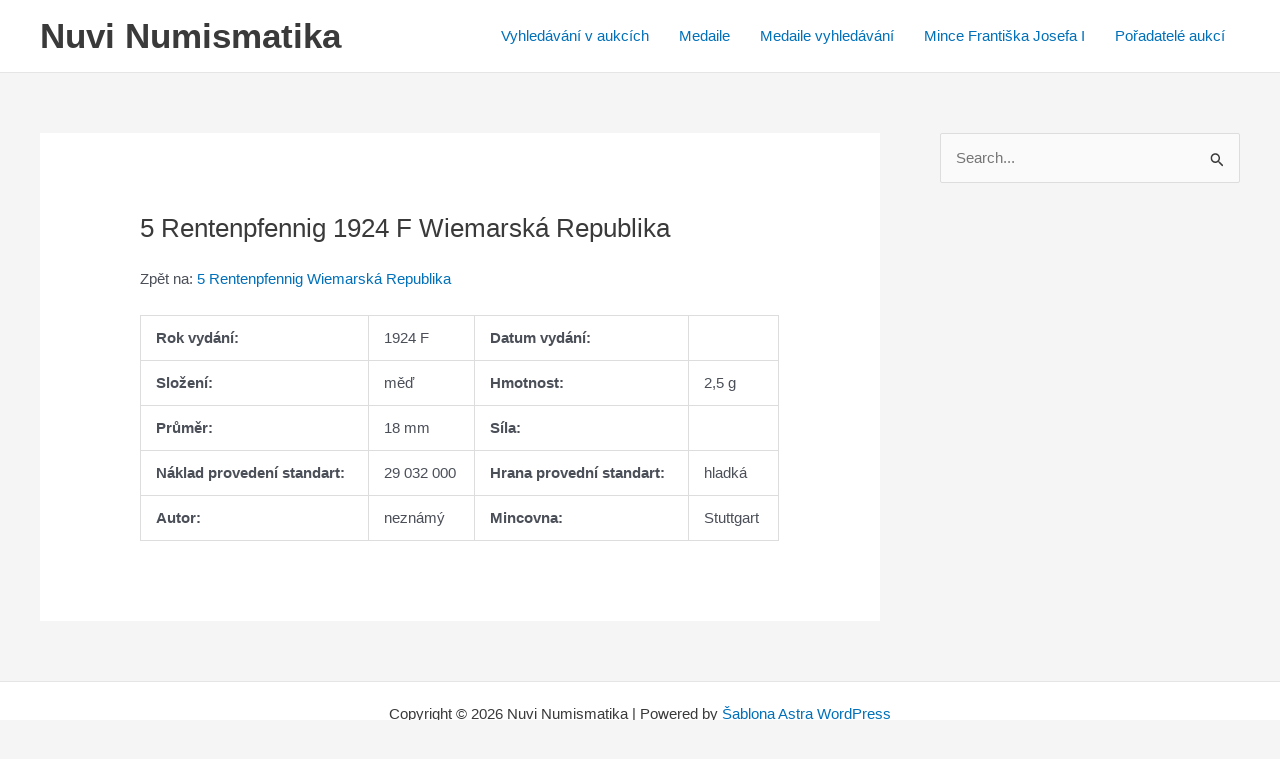

--- FILE ---
content_type: text/plain
request_url: https://www.google-analytics.com/j/collect?v=1&_v=j102&a=1650952976&t=pageview&_s=1&dl=https%3A%2F%2Fnuvi.cz%2Fnemecko-wiemarska-republika%2F5-rentenpfennig-wiemarska-republika%2F5-rentenpfennig-1924-f-wiemarska-republika%2F&ul=en-us%40posix&dt=5%20Rentenpfennig%201924%20F%20Wiemarsk%C3%A1%20Republika%20-%20Nuvi%20Numismatika&sr=1280x720&vp=1280x720&_u=IEBAAEABAAAAACAAI~&jid=74708877&gjid=1891301676&cid=1112792286.1769473848&tid=UA-83966401-1&_gid=675764878.1769473848&_r=1&_slc=1&z=543277361
body_size: -448
content:
2,cG-31T6CF9C5F